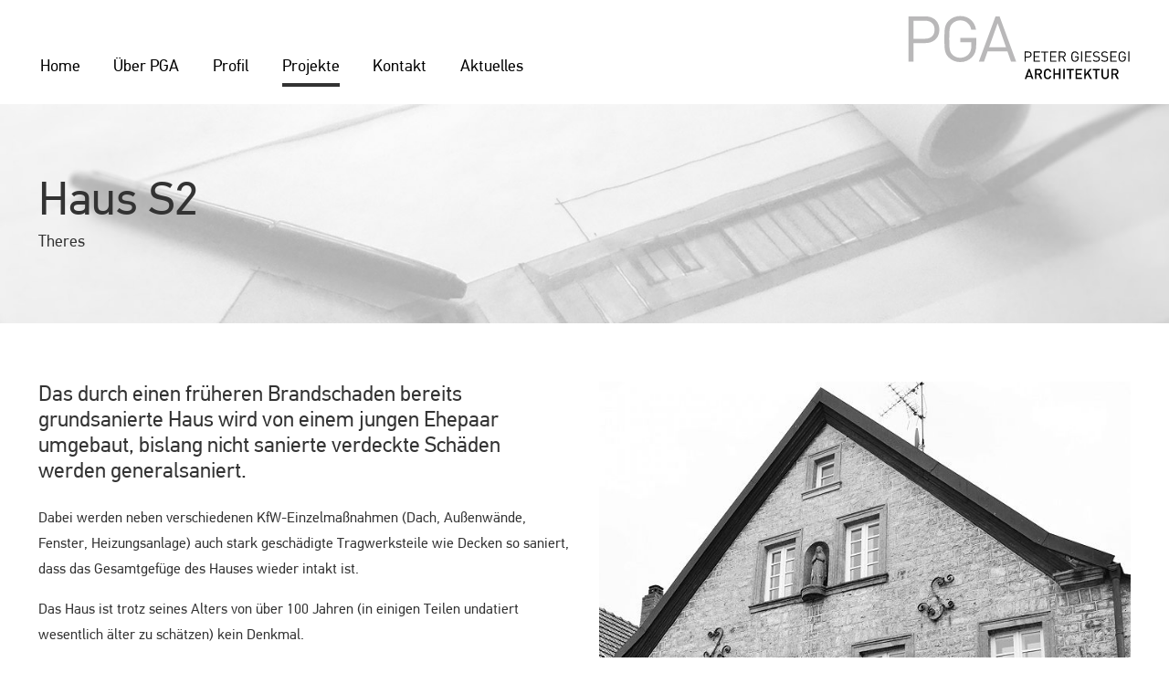

--- FILE ---
content_type: text/html; charset=utf-8
request_url: https://petergiessegi.de/projekte/haus-s2,27_1.html
body_size: 2160
content:
<!DOCTYPE html>
<html lang="de">
<head>  
  <base href="https://petergiessegi.de/" />
  <meta charset="utf-8">
  <title></title>
  <meta name="description" content="" />
  <meta name="viewport" content="width=device-width, initial-scale=1, maximum-scale=1, user-scalable=no" />
  <link rel="stylesheet" href="templates/pg/css/normalize.min.css" />
  <link rel="stylesheet" href="templates/pg/css/main.css" />                      
  <link rel="stylesheet" href="templates/pg/fancyBox/jquery.fancybox.css" />                
  <!--
  /**
   * @license
   * MyFonts Webfont Build ID 2984400, 2015-03-04T08:34:24-0500
   * 
   * The fonts listed in this notice are subject to the End User License
   * Agreement(s) entered into by the website owner. All other parties are 
   * explicitly restricted from using the Licensed Webfonts(s).
   * 
   * You may obtain a valid license at the URLs below.
   * 
   * Webfont: PFDinTextPro-Regular by Parachute
   * URL: http://www.myfonts.com/fonts/parachute/pf-din-text-pro/regular/
   * Copyright: Copyright (c) 2002, 2005 Parachute&#x00A8;, www.parachute.gr.  All rights reserved.
   * Licensed pageviews: 1,000,000
   * 
   * 
   * License: http://www.myfonts.com/viewlicense?type=web&buildid=2984400
   * 
   * © 2015 MyFonts Inc
  */    
  -->
  <link rel="stylesheet" type="text/css" href="templates/pg/myfonts/MyFontsWebfontsKit.css" /> 
  <link rel="stylesheet" type="text/css" href="templates/pg/font-awesome-4.2.0/css/font-awesome.min.css" />   
  <link rel="stylesheet" type="text/css" href="templates/pg/lightcase-2.3.4/css/lightcase.css" />
  <!--[if lt IE 9]><script src="templates/pg//respond-1.1.0.min.js"></script><![endif]-->        
  <link rel="icon" href="templates/pg/favicon.ico" />  
  
</head>
<body>  
  <!-- UA-83752612-1 -->
  
  <header class="page-header">
    <div class="container-large"> 
      <a href="https://petergiessegi.de/" id="logo"><img src="templates/pg//img/logo.svg" alt="Peter Giessegi Architekt" width="245" height="72" /></a>
      <div id="mobile-nav-btn"><i class="fa fa-bars fa-2x"></i></div>       
      <nav id="page-nav"><ul id="navigation">
  <li>  
    <a href="https://petergiessegi.de/">Home</a>
  </li>
  <li>  
    <a href="https://petergiessegi.de/ueber-pga">Über PGA</a>
  </li>
  <li>  
    <a href="https://petergiessegi.de/profil">Profil</a>
  </li>
  <li class="current">  
    <a href="https://petergiessegi.de/projekte">Projekte</a>
  </li>
  <li>  
    <a href="https://petergiessegi.de/kontakt">Kontakt</a>
  </li>
  <li>  
    <a href="https://petergiessegi.de/aktuelles">Aktuelles</a>
  </li>

</ul></nav>  
      <div class="clear"></div>
    </div>
  </header>
  
  
  <section class="page-image img-4">
  <div class="container-large">
    <div class="col">
      <h1>Haus S2</h1>
      <div class="txt-l">Theres</div>
    </div>
    <div class="clear"></div>
  </div>
</section>

<section class="page-content mbot-4">
  <div class="container-large">   
    <div class="small-4 large-6 col mbot-2">
      <h3>
        Das durch einen früheren Brandschaden bereits grundsanierte Haus wird von einem jungen Ehepaar umgebaut, bislang nicht sanierte verdeckte Schäden werden generalsaniert.
      </h3>
      <p>
        Dabei werden neben verschiedenen KfW-Einzelmaßnahmen (Dach, Außenwände, Fenster, Heizungsanlage) auch stark geschädigte Tragwerksteile wie Decken so saniert, dass das Gesamtgefüge des Hauses wieder intakt ist.
      </p>
      <p>
        Das Haus ist trotz seines Alters von über 100 Jahren (in einigen Teilen undatiert wesentlich älter zu schätzen) kein Denkmal.     
      </p>
      <p>
        Da viele Maßnahmen in Eigenleistung erbracht werden, wird auf eine hohe Wirtschaftlichkeit und möglichst ohne Spezialfirmen herzustellende Konstruktionen Wert gelegt.
      </p>
      <div class="table">
        <div class="tr">
          <div class="td">Planung:</div>
          <div class="td">2015-16</div>
        </div>
        <div class="tr">
          <div class="td">Bauzeit:</div>
          <div class="td">2016-17</div>
        </div>
        <div class="tr">
          <div class="td">Fläche:</div>
          <div class="td">ca. 375 m² BGF</div>
        </div>
        <div class="tr">
          <div class="td">LPH</div>
          <div class="td">1-8</div>
        </div>
      </div>
      
    </div>   
    <div class="small-4 large-6 col mbot-2">
      <div class="gallery">
  <a href="images/smart/s2_1_62_w1222_h1600.jpg" data-rel="lightcase:gallery"><img src="images/smart/s2_1_62_w687_h900.jpg" alt="" /></a>
  <a href="images/smart/s2_2_63_w1600_h900.jpg" data-rel="lightcase:gallery"><img src="images/smart/s2_2_63_w900_h506.jpg" alt="" /></a>

</div>
    </div>     
  </div>
</section>                 
  
    
  <footer class="page-footer"> 
    <div class="container-large"> 
      <div class="footer-info">
        <div class="txt-l">Peter Giessegi</div>
        <p>
          Dipl.-Ing. TUM Architekt  
        </p>
        <p>
          Hauptstraße 42 · 97437 Haßfurt
          <nobr>T 09521 95 7 95 53</nobr> · <nobr>F 09521 95 7 95 58</nobr><br />
          <script type="text/javascript">eval(unescape('%64%6f%63%75%6d%65%6e%74%2e%77%72%69%74%65%28%27%3c%61%20%68%72%65%66%3d%22%6d%61%69%6c%74%6f%3a%69%6e%66%6f%40%70%65%74%65%72%67%69%65%73%73%65%67%69%2e%64%65%22%20%3e%69%6e%66%6f%40%70%65%74%65%72%67%69%65%73%73%65%67%69%2e%64%65%3c%2f%61%3e%27%29%3b'))</script>
        </p>
        <p>
          <a href="https://petergiessegi.de/impressum">Impressum</a> · <a href="https://petergiessegi.de/datenschutz">Datenschutz</a> 
        </p>     
      </div>
    </div>
  </footer> 
  
  <script src="templates/pg/js/jquery-1.11.1.min.js"></script> 
  <script src="templates/pg/js/jquery.easing.1.3.js"></script>   
  <script src="templates/pg/lightcase-2.3.4/js/lightcase.js"></script>   
  <script src="templates/pg/fancyBox/jquery.fancybox.pack.js"></script>      
  <script src="templates/pg/js/main.js"></script>
   
</body>
</html>


--- FILE ---
content_type: text/css
request_url: https://petergiessegi.de/templates/pg/css/main.css
body_size: 2285
content:
*{
  box-sizing:border-box;
}                
html{

} 
a{     
  text-decoration:none;
  color:#333333;
}
body{
  background:#ffffff;
  color:#333333; 
	font-family: PFDinTextPro-Regular;
  font-size: 0.813em; /*13px*/ 
  line-height:175%;
}
img{
  max-width:100%;
  height:auto;
}
.clear{
  clear:both;
} 
hr{
  clear:both;
  border: 0; 
  height: 1px; 
  margin:0px;
  padding:0px;  
  border-bottom:1px solid #cccccc;
  padding-top:1.5em; 
  margin-bottom:1.5em;   
}
h1, h2, h3, h4{
  font-weight:normal;
}
.page-header, .page-image, .page-content, .page-footer, .home-image, .page-map{ 
  position:relative;
  float:left;
  width:100%;  
}
.right{
  text-align:right;
}
ul{
  margin:0;
  padding:0;
  padding-left:1em;
}  
 
/* custom styles */

.page-content{
} 
.page-header{
  background:#ffffff;
}     
.page-footer{
  padding-top:2em;  
  padding-bottom:2em;
  background:#333333;
  color:#ffffff;
}   
.page-footer a{
  color:#ffffff;
}  


.page-image{
  background:center center;
  background-size:cover;
}  
.page-image .container-large{ 
  padding-top:10%; 
  padding-bottom:10%;
}
.page-image img{
  display:block;
  margin:auto auto;
}
.page-image h1{
  margin:0;
}  

.page-content{
  padding-top:2em;
  padding-bottom:2em;
}
.bg-grey{
  background:#f4f4f4;
}
p{
  margin:0;
  margin-bottom:2em;
}

.home-image .container, .home-image .container-large{
  height:100%;
}

.home-image h1{
  /*color:#ffffff;*/
  position:absolute;
  right:2.5%;
  bottom:2.5%;
  font-size:4em;
  display:block;
}

#home-image-scroll-down{
  position:absolute;
  left:50%;
  margin-left:-50px;
  bottom:-50px;
}    
#home-image-scroll-down:before{   
  content:'';
  display:block;
  background:rgba(255,255,255,1); 
  transform:rotate(45deg);
  height:100px; 
  width:100px;
}
#home-image-scroll-down span{ 
  display:block; 
  position:absolute;  
  top:0%;  
  left:50%; 
  font-size:3em;
  width:40px;
  text-align:center;
  margin-left:-20px;
  z-index: 2;
}

.project-nav{
  line-height:120%;  
  margin-bottom:2em;
}
.project-nav img{ 
  display:block;
  margin-bottom:0.5em; 
}  
.project-nav span{ 
  display:block;  
  color:#666666;  
  min-height:6em;
}
.project-nav em{
  font-style:normal; 
  color:#333333;
  display:block; 
  font-size:1.143em;
}


/* isotope filter*/
.filter-nav{
  text-align:center;
}    
.filter-nav a{
  margin:5px 15px 5px 15px;
  padding-bottom:3px;     
  border-bottom:4px solid rgba(0,0,0,0); 
  display:inline-block;
}
.active{
  border-bottom:4px solid #333333 !important;  
}

.txt-s{   
  font-size:0.875em;
}  
.txt-l{   
  font-size:1.143em;
} 
.txt-xl{
  font-size:1.286em;
} 
.txt-xxl{ 
  font-size:2em;
}
h1{
  margin:0;
  padding:0; 
  margin-bottom:0.5em;
  line-height:120%;
}
h2{ 
  font-size:1.7em;
  margin:0;
  padding:0;
  margin-bottom:0.5em;
  line-height:120%;
}
h3{ 
  font-size:1.35em;
  margin:0;
  padding:0;
  margin-bottom:1em;  
  line-height:120%;
}
.footer-info{
  width:265px;
  float:right;
  margin-right:1em;
}
.white{
  color:#ffffff;
}
p{
  padding:0;
  margin:0;
  margin-bottom:1em;
}
.grey{
  color:#777777;
}
.newsNavigation a{
  padding-left:0.5em;
  padding-right:0.5em;  
  padding-bottom:0.25em;
}

button, .btn{
  display:inline-block;
  background:#333333;
  padding:0.5em 1em;
  border:none;
  color:#ffffff;
}
button i, .btn i{
  margin-right:0.5em;
}

.galleryThumb {
  background-repeat: no-repeat;
  background-size: cover;
  display: block;
  height: 0;
  overflow: hidden;
  padding: 100% 0 0;
  position: relative;
  width: 100%;
} 
.errorMessage{
  padding:0.1em;
  border:1px solid #cc0000;
  border-radius:2px;
  background:#fff4f4;
  margin-bottom:1.5em;
}

.img-1{ background-image:url('../img/header/dummy.jpg'); }   
.img-2{ background-image:url('../img/header/header_2_2.jpg'); }  
.img-3{ background-image:url('../img/header/header_3_2.jpg'); }  
.img-4{ background-image:url('../img/header/header_4_2.jpg'); }  
.img-5{ background-image:url('../img/header/dummy.jpg'); }  
.img-6{ background-image:url('../img/header/header_6.jpg'); }

.home-image{ 
  background:center center;
  background-size:cover;  
  background-image:url('../img/peter_giessegi_home.jpg');
  min-height:360px;
}  

#logo{ 
  float:right;
  margin:1em;
} 

.mapOverlay {
  background:transparent;
  position:absolute;
  width:100%;
  height:650px; /* your iframe height */
}

.cf-input{
  width:100%;
  padding:0.5em 0.5em;
  border:1px solid #cccccc; 
  border-radius:2px;
  color:#666666;  
  margin-bottom:1em;
}
.cf-message{
  height:5.75em;
} 
.right{
  text-align:right;
}

.table{
  display:table;
}
.tr{
  display:table-row;
}
.td{
  display:table-cell;
  padding-right:2em;
}

.td:first-child {
  color:#999999;
}
.td:last-child {
  padding-right:0;
}


/* GRID */

.container, .container-large{
	margin:0 auto; 
  position:relative;
}        
.container{  
	max-width:1180px;
}
#mobile-nav-btn{
  line-height:100%;
  margin-top:2em;
  margin-left:1em;
  float:left;
  background:#f0f0f0;
  color:#333333;
  padding:0.3em 0.5em;
  cursor:pointer;
}   
   
.row{
	width:100%;
	float:left;  
  position:relative;
}
.col{        
	float:left; 
	padding-left:1em !important;
	padding-right:1em !important;
  position:relative;
} 
.mtop-1{
  margin-top:1em !important;
} 
.mtop-2{
  margin-top:2em !important;
} 
.mbot-05{
  margin-bottom:0.5em !important;
} 
.mbot-1{
  margin-bottom:1em !important;
} 
.mbot-2{
  margin-bottom:2em !important;
}   
.mbot-3{
  margin-bottom:3em !important;
}   
.mbot-4{
  margin-bottom:4em !important;
} 
.ptop-1{
  padding-top:1em !important;
}  
.ptop-2{
  padding-top:2em !important;
} 
.pbottom-1{
  padding-bottom:1em !important;
}  
.pbottom-2{
  padding-bottom:2em !important;
}  
.pbottom-3{
  padding-bottom:3em !important;
}

.gallery{

}
.gallery img{
  display:block;
  margin-bottom:1.5em;
}

/* media queries */ 

@media screen and (max-width:600px) {
  #logo{
    width:190px;
  }  
  .footer-info{
    width:190px;
  }           
}  


@media screen and (max-width:600px) {
  .small-1 {width:25%;}   
  .small-2 {width:50%;}
  .small-3 {width:75%;}
  .small-4 {width:100%;}
  .small-break{
    clear:both;
  }
}

@media screen and (min-width:600px) {
  .large-1 {width:8.333333%;}
  .large-2 {width:16.666666%;}
  .large-3 {width:25%;}
  .large-4 {width:33.333333%;}
  .large-5 {width:41.666666%;}
  .large-6 {width:50%;}
  .large-7 {width:58.333333%;}
  .large-8 {width:66.666666%;}
  .large-9 {width:75%;}
  .large-10 {width:83.333333%;}
  .large-11 {width:91.666666%;}
  .large-12 {width:100%;} 
  .large-break{
    clear:both;
  }  

  .cf-left{
    float:left;
    width:48%;
    margin-right:2%;
  } 
  .cf-right{  
    float:left;
    width:50%;
  }
}


@media screen and (min-width:600px) and (max-width:1200px) {  
  .med-1 {width:16.666666%;}   
  .med-2 {width:33.333333%;}
  .med-3 {width:50%;}
  .med-4 {width:66.666666%;}  
  .med-5 {width:83.333333%;} 
  .med-6 {width:100%;} 
}


 
@media screen and (max-width:939px) {  
  .home-image h1{
    display:none;
  }

  #mobile-nav-btn{ 
    display:block;
  }      
  #page-nav{  
    display:block;
    clear:both;
  }  
  /* navigation small */
  #navigation{ 
    display:none;  
    list-style:none;  
    padding:0;
    margin:0;
    border-top:1px solid #cccccc;
  } 
  #navigation > li{ 
    display:block; 
  }
  #navigation > li > a{
    display:block;  
    font-size:1em;  
    line-height:1em;
    padding:1.25em 1em;
    color:#000000;
    background:#ffffff; 
    border-bottom:1px solid #cccccc;
  }
  #navigation > li > ul{ 
    display:none;
    padding:0;
    margin:0;
  } 
  #navigation > li > ul > li{
    display:block;    
  } 
  #navigation > li > ul > li > a{
    display:block;  
    font-size:1em;  
    line-height:1em;
    padding:0.9em 1em;     
    background:rgba(255,255,255,1);
    margin-top:1px;
    color:#000000;   
    border-bottom:1px solid #cccccc;
  }
  #navigation > li:hover > a,
  #navigation > li > ul > li > a:hover{
    background:#f0f0f0; 
  }
  
  #navigation > li.current > a,
  #navigation > li > ul > li.current > a{
    background:#333333;
    color:#ffffff;
  }
  
}
                
@media screen and (min-width:720px) {
  h2{ 
    font-size:2em;
  }
  h3{ 
    font-size:1.5em;
  }
} 

@media screen and (min-width:940px) {    
  body{  
    font-size:0.875em;
    /*
    14px base
    1.286em = 18px
    1.143em = 16px
    1.071em = 15px
    */
  } 
 
  #mobile-nav-btn{
    display:none;
  }      
  #page-nav{  
    font-size:1.143em;
    float:left; 
    margin-left:1em;
    margin-top:3em;
  }
  .page-image .container-large{ 
    padding-top:75px; 
    padding-bottom:75px; 
  } 
  .page-content{
    padding-top:4em; 
    padding-bottom:4em;
  }
  
    
  /* navigation large */
  #navigation{ 
    display:block;  
    list-style:none;  
    padding:0;
    margin:0;
  } 
  #navigation > li{ 
    position:relative;
    float:left;
  }
  #navigation > li > a{
    display:block;  
    font-size:1em;  
    line-height:1em;
    padding:0.5em 0em;
    margin-right:2em;
    color:#000000;
    border-bottom:4px solid rgba(255,255,255,0);
  }
  #navigation > li > ul{ 
    z-index:10; 
    display:none;
    position:absolute;
    left:0;
    top:3.5em;
    padding:0;
    margin:0;
  } 
  #navigation > li > ul > li{
    display:block;    
  } 
  #navigation > li > ul > li > a{
    white-space:nowrap;
    display:block;  
    font-size:1em;  
    line-height:1em;
    padding:0.9em 1em;     
    background:rgba(255,255,255,1);
    margin-top:1px;
    color:#000000;
  }
  #navigation > li:hover > a,
  #navigation > li > ul > li > a:hover{
    border-color:#f0f0f0;
  }    
  #navigation > li.current > a,
  #navigation > li > ul > li.current > a{
    border-color:#333333;
  }   
  .page-image h1{
    font-size:3.25em;
  }  
}


@media screen and (min-width:1240px) {   
  body{  
    font-size:0.938em;    
    font-size:1em;
  }  
  .container-large{
    margin-left:2%;
    margin-right:2%;
  } 
}   

@media screen and (min-width:1600px) {  
  .container-large{
    max-width:1600px; 
    margin-left:auto;  
    margin-right:auto;
  } 
  .page-image .container-large{ 
    padding-top:100px; 
    padding-bottom:100px; 
  } 
}

--- FILE ---
content_type: text/css
request_url: https://petergiessegi.de/templates/pg/myfonts/MyFontsWebfontsKit.css
body_size: 338
content:
/**
 * @license
 * MyFonts Webfont Build ID 2984400, 2015-03-04T08:34:24-0500
 * 
 * The fonts listed in this notice are subject to the End User License
 * Agreement(s) entered into by the website owner. All other parties are 
 * explicitly restricted from using the Licensed Webfonts(s).
 * 
 * You may obtain a valid license at the URLs below.
 * 
 * Webfont: PFDinTextPro-Regular by Parachute
 * URL: http://www.myfonts.com/fonts/parachute/pf-din-text-pro/regular/
 * Copyright: Copyright (c) 2002, 2005 Parachute&#x00A8;, www.parachute.gr.  All rights reserved.
 * Licensed pageviews: 1,000,000
 * 
 * 
 * License: http://www.myfonts.com/viewlicense?type=web&buildid=2984400
 * 
 * © 2015 MyFonts Inc
*/


/* @import must be at top of file, otherwise CSS will not work */
/*@import url("//hello.myfonts.net/count/2d89d0");*/

  
@font-face {font-family: 'PFDinTextPro-Regular';src: url('webfonts/2D89D0_0_0.eot');src: url('webfonts/2D89D0_0_0.eot?#iefix') format('embedded-opentype'),url('webfonts/2D89D0_0_0.woff2') format('woff2'),url('webfonts/2D89D0_0_0.woff') format('woff'),url('webfonts/2D89D0_0_0.ttf') format('truetype');}
 

--- FILE ---
content_type: image/svg+xml
request_url: https://petergiessegi.de/templates/pg//img/logo.svg
body_size: 5109
content:
<?xml version="1.0" encoding="utf-8"?>
<!-- Generator: Adobe Illustrator 18.1.0, SVG Export Plug-In . SVG Version: 6.00 Build 0)  -->
<!DOCTYPE svg PUBLIC "-//W3C//DTD SVG 1.1//EN" "http://www.w3.org/Graphics/SVG/1.1/DTD/svg11.dtd">
<svg version="1.1" id="Pfade" xmlns="http://www.w3.org/2000/svg" xmlns:xlink="http://www.w3.org/1999/xlink" x="0px" y="0px"
	 viewBox="0 0 538 158" enable-background="new 0 0 538 158" xml:space="preserve">
<g>
	<path fill="#B9B8B9" d="M44.5,68.3H15.6v44.8H3.9V4.2h40.5c19.9,0,33.6,12.4,33.6,32S64.3,68.3,44.5,68.3z M43.4,14.6H15.6v43.3
		h27.8c13.6,0,23.1-7.3,23.1-21.7C66.5,21.8,57,14.6,43.4,14.6z"/>
	<path fill="#B9B8B9" d="M157.3,101.5c-7.6,8.3-17.9,12.5-29.1,12.5c-10.7,0-20.5-4-27.8-11.3c-10.2-10.2-10.2-21-10.2-44
		s0-33.8,10.2-44c7.3-7.3,17-11.3,27.8-11.3c20.8,0,34.9,13.5,38.1,32.6h-11.6c-3.1-13.8-12.8-22.2-26.5-22.2
		c-7.2,0-14.1,2.9-18.8,7.8c-6.9,7-7.6,14.4-7.6,37.2c0,22.8,0.8,30.3,7.6,37.3c4.7,4.9,11.6,7.6,18.8,7.6c8,0,15.6-3.2,20.6-9.3
		C153.3,89,155,83,155,74.6v-8.3h-26.8V56.1h38.4v17.3C166.6,85.9,164,94.3,157.3,101.5z"/>
	<path fill="#B9B8B9" d="M250.4,113.1l-8.7-24.6h-47.6l-8.7,24.6h-12.4L213.1,4.2h9.8l39.9,108.9H250.4z M218.2,20.9l-20.5,57.5
		h40.7L218.2,20.9z"/>
</g>
<g>
	<g>
		<path d="M292.2,103h-6.5v10.1h-2.6V88.5h9.2c4.5,0,7.6,2.8,7.6,7.2S296.7,103,292.2,103z M292,90.9h-6.3v9.8h6.3
			c3.1,0,5.2-1.7,5.2-4.9S295.1,90.9,292,90.9z"/>
		<path d="M304.8,113.1V88.5h15.3v2.3h-12.6v8.7h10.8v2.3h-10.8v8.9h12.6v2.3H304.8z"/>
		<path d="M332.8,90.9v22.2h-2.6V90.9H323v-2.3h16.9v2.3H332.8z"/>
		<path d="M344.5,113.1V88.5h15.3v2.3h-12.6v8.7h10.8v2.3h-10.8v8.9h12.6v2.3H344.5z"/>
		<path d="M379.3,113.1l-5.6-10.9h-5.9v10.9h-2.6V88.5h9.4c4.3,0,7.3,2.6,7.3,6.8c0,3.6-2.2,5.9-5.4,6.6l5.8,11.2H379.3z
			 M374.4,90.9h-6.6v9h6.6c2.9,0,4.9-1.5,4.9-4.5C379.3,92.4,377.2,90.9,374.4,90.9z"/>
		<path d="M410.7,110.5c-1.7,1.9-4,2.8-6.6,2.8c-2.4,0-4.6-0.9-6.3-2.6c-2.3-2.3-2.3-4.7-2.3-9.9c0-5.2,0-7.6,2.3-9.9
			c1.7-1.7,3.8-2.6,6.3-2.6c4.7,0,7.9,3,8.6,7.4h-2.6c-0.7-3.1-2.9-5-6-5c-1.6,0-3.2,0.7-4.2,1.8c-1.6,1.6-1.7,3.2-1.7,8.4
			c0,5.1,0.2,6.8,1.7,8.4c1.1,1.1,2.6,1.7,4.2,1.7c1.8,0,3.5-0.7,4.7-2.1c1-1.2,1.4-2.6,1.4-4.5v-1.9h-6v-2.3h8.7v3.9
			C412.8,107,412.2,108.9,410.7,110.5z"/>
		<path d="M418.9,113.1V88.5h2.6v24.6H418.9z"/>
		<path d="M428.6,113.1V88.5h15.3v2.3h-12.6v8.7H442v2.3h-10.8v8.9h12.6v2.3H428.6z"/>
		<path d="M455.6,113.3c-3.7,0-6.1-0.9-8.4-3.2l1.8-1.8c2,2,3.9,2.7,6.7,2.7c3.6,0,5.8-1.7,5.8-4.6c0-1.3-0.4-2.4-1.2-3.1
			c-0.8-0.7-1.4-0.9-3.2-1.2l-2.9-0.4c-1.9-0.3-3.5-0.9-4.5-1.9c-1.2-1.1-1.9-2.6-1.9-4.6c0-4.2,3-6.9,7.9-6.9
			c3.1,0,5.2,0.8,7.3,2.7l-1.7,1.7c-1.5-1.4-3.1-2.1-5.7-2.1c-3.3,0-5.2,1.8-5.2,4.6c0,1.2,0.3,2.2,1.1,2.8c0.8,0.7,2,1.1,3.3,1.3
			l2.7,0.4c2.3,0.3,3.5,0.8,4.5,1.7c1.3,1.1,2.1,2.8,2.1,4.9C464.1,110.7,460.8,113.3,455.6,113.3z"/>
		<path d="M475.4,113.3c-3.7,0-6.1-0.9-8.4-3.2l1.8-1.8c2,2,3.9,2.7,6.7,2.7c3.6,0,5.8-1.7,5.8-4.6c0-1.3-0.4-2.4-1.2-3.1
			c-0.8-0.7-1.4-0.9-3.2-1.2l-2.9-0.4c-1.9-0.3-3.5-0.9-4.5-1.9c-1.2-1.1-1.9-2.6-1.9-4.6c0-4.2,3-6.9,7.9-6.9
			c3.1,0,5.2,0.8,7.3,2.7l-1.7,1.7c-1.5-1.4-3.1-2.1-5.7-2.1c-3.3,0-5.2,1.8-5.2,4.6c0,1.2,0.3,2.2,1.1,2.8c0.8,0.7,2,1.1,3.3,1.3
			l2.7,0.4c2.3,0.3,3.5,0.8,4.5,1.7c1.3,1.1,2.1,2.8,2.1,4.9C483.9,110.7,480.5,113.3,475.4,113.3z"/>
		<path d="M489.4,113.1V88.5h15.3v2.3H492v8.7h10.8v2.3H492v8.9h12.6v2.3H489.4z"/>
		<path d="M524.3,110.5c-1.7,1.9-4,2.8-6.6,2.8c-2.4,0-4.6-0.9-6.3-2.6c-2.3-2.3-2.3-4.7-2.3-9.9c0-5.2,0-7.6,2.3-9.9
			c1.7-1.7,3.8-2.6,6.3-2.6c4.7,0,7.9,3,8.6,7.4h-2.6c-0.7-3.1-2.9-5-6-5c-1.6,0-3.2,0.7-4.2,1.8c-1.6,1.6-1.7,3.2-1.7,8.4
			c0,5.1,0.2,6.8,1.7,8.4c1.1,1.1,2.6,1.7,4.2,1.7c1.8,0,3.5-0.7,4.7-2.1c1-1.2,1.4-2.6,1.4-4.5v-1.9h-6v-2.3h8.7v3.9
			C526.4,107,525.8,108.9,524.3,110.5z"/>
		<path d="M532.5,113.1V88.5h2.6v24.6H532.5z"/>
	</g>
	<g>
		<path d="M300.4,154.8l-1.7-4.9H289l-1.7,4.9h-4l9-24.6h3l9,24.6H300.4z M294,135.8l-3.8,10.9h7.6L294,135.8z"/>
		<path d="M321.4,154.8l-5.2-10.4h-4.7v10.4h-3.7v-24.6h9.5c4.7,0,7.6,3,7.6,7.2c0,3.5-2.1,5.8-4.9,6.5l5.7,10.9H321.4z
			 M317.1,133.5h-5.5v7.7h5.5c2.5,0,4.2-1.4,4.2-3.8C321.3,135,319.6,133.5,317.1,133.5z"/>
		<path d="M338.4,155c-2.6,0-4.8-0.9-6.5-2.6c-2.4-2.4-2.4-5.1-2.4-9.9c0-4.7,0-7.5,2.4-9.9c1.7-1.7,3.9-2.6,6.5-2.6
			c4.5,0,7.9,2.7,8.8,7.6h-3.8c-0.6-2.5-2.2-4.2-5-4.2c-1.5,0-2.8,0.6-3.6,1.5c-1.2,1.3-1.5,2.7-1.5,7.7s0.3,6.4,1.5,7.7
			c0.9,0.9,2.2,1.5,3.6,1.5c2.7,0,4.4-1.7,5-4.2h3.8C346.4,152.3,342.9,155,338.4,155z"/>
		<path d="M365.9,154.8V144h-10v10.7h-3.7v-24.6h3.7v10.5h10v-10.5h3.7v24.6H365.9z"/>
		<path d="M376,154.8v-24.6h3.7v24.6H376z"/>
		<path d="M394.5,133.5v21.2h-3.7v-21.2H384v-3.3h17.3v3.3H394.5z"/>
		<path d="M405.5,154.8v-24.6h15.7v3.3h-12v7.2h10.2v3.3h-10.2v7.4h12v3.3H405.5z"/>
		<path d="M441.1,154.8l-6.9-12.1l-4.1,5v7.1h-3.7v-24.6h3.7v12.4l10-12.4h4.6l-8,9.6l8.8,15H441.1z"/>
		<path d="M457.4,133.5v21.2h-3.7v-21.2h-6.8v-3.3h17.3v3.3H457.4z"/>
		<path d="M476.8,155c-5,0-8.8-3.4-8.8-8.5v-16.3h3.7v16.1c0,3.3,2,5.3,5.1,5.3c3.1,0,5.1-2,5.1-5.3v-16.1h3.7v16.3
			C485.6,151.6,481.8,155,476.8,155z"/>
		<path d="M505.3,154.8l-5.2-10.4h-4.7v10.4h-3.7v-24.6h9.5c4.7,0,7.6,3,7.6,7.2c0,3.5-2.1,5.8-4.9,6.5l5.7,10.9H505.3z
			 M500.9,133.5h-5.5v7.7h5.5c2.5,0,4.2-1.4,4.2-3.8C505.1,135,503.4,133.5,500.9,133.5z"/>
	</g>
</g>
</svg>


--- FILE ---
content_type: text/javascript
request_url: https://petergiessegi.de/templates/pg/js/main.js
body_size: 583
content:
$(document).ready(function() {

  // main navigation 
  var $navigation = $('#navigation');  
  $navigation.on('mouseenter', 'li', function() {
    var $this    = $(this),
        $subMenu = $this.children('ul');
    if($("#mobile-nav-btn").css("display")=="none"){
      $subMenu.hide().stop(true, true).slideDown(150);
    }
  }).on('mouseleave', 'li', function() {
    if($("#mobile-nav-btn").css("display")=="none"){
      $(this).children('ul').stop(true, true).slideUp(70);
    }
  });

  $("#mobile-nav-btn").click(function(e){
    $("#navigation").slideToggle("fast");
  }); 
  
  /*
  $(".fancybox, .lightbox").fancybox({  
		prevEffect: 'none',
		nextEffect: 'none',
    helpers:  {
        title : {
            type : 'outside'
        },
        overlay : {
            showEarly : false
        }
    }
  });
  */
  
	$('a[data-rel^=lightcase]').lightcase({
    maxWidth: 1920,  
    maxHeight: 1920
   });
  
  $(".scroll-link").click(function(e) {  
    e.preventDefault();
    var to_anchor=$(this).attr("href").replace("#", '');
    var to_obj=$("a[name='"+to_anchor+"']");
    $("html,body").animate({scrollTop: to_obj.offset().top}, 800);
  });  

  
  //check navigation state
  $(window).resize(function() {
    if($("#mobile-nav-btn").css("display")=="none" &&  $("#navigation").css("display")=="none"){ 
      $("#navigation").css("display", "block");
    }  
    home_image_resize();
  });
         
  //isotope filter
  $(".filter").click(function(e){    
    e.preventDefault();
    $(".filter").removeClass("active");
    $(this).addClass("active");
    $(".filter-item").stop().fadeOut(0)
    var selector = $(this).data('filter');
    if(selector=="*"){  
      $(".filter-item").stop().fadeIn(750);       
    }
    else{     
      $(".filter-items "+selector).stop().fadeIn(750);      
    }  
  });      
  
  home_image_resize();
  
}); 

function home_image_resize(){
  if($(window).width() > $(window).height()) {  
    var new_height=$(window).height()-$(".page-header").height(); 
    $(".home-image").height(new_height); 
    $("#home-image-scroll-down").show(); 
  }
  else{    
    $(".home-image").height(400);
    $("#home-image-scroll-down").hide();  
  }
}